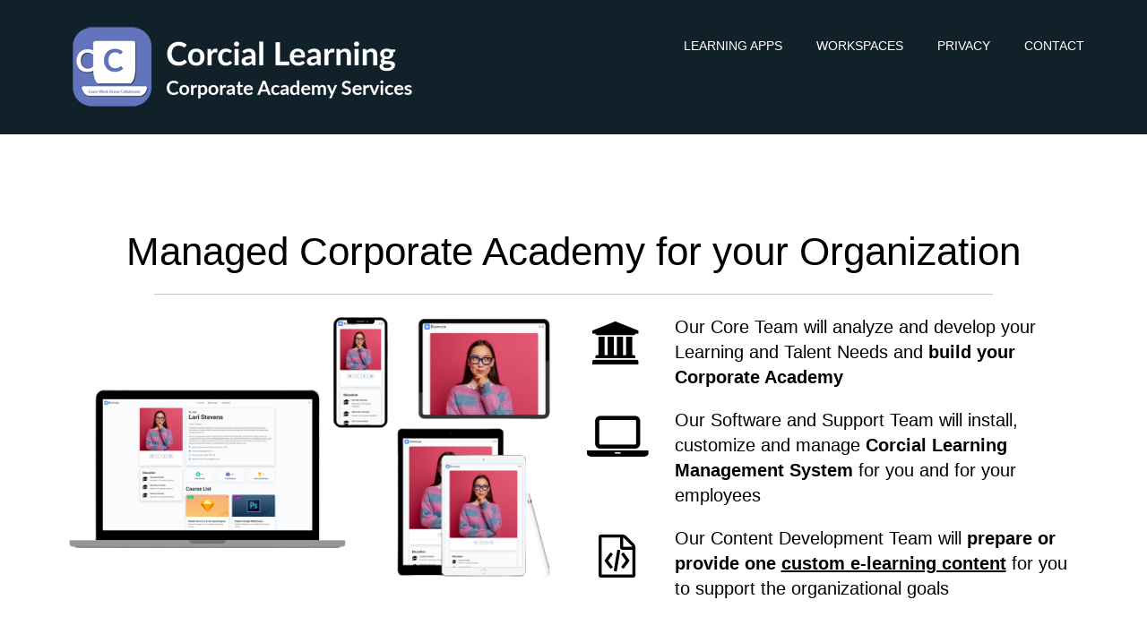

--- FILE ---
content_type: text/html
request_url: https://corcial.com/
body_size: 8671
content:
<html lang="en">

<head>
    <title>Corcial LMS</title>
    <meta http-equiv="X-UA-Compatible"
          content="IE=Edge" />
    <meta charset="utf-8">
    <meta name="viewport"
          content="width=device-width, initial-scale=1.0">
    <link href="css/landing/bootstrap.css"
          rel="stylesheet"
          media="screen">
    <link href="css/landing/owl.theme.css"
          rel="stylesheet"
          media="screen">
    <link href="css/landing/owl.carousel.css"
          rel="stylesheet"
          media="screen">
    <link href="css/landing/style.css"
          rel="stylesheet"
          media="screen">
    <link rel="stylesheet"
          href="css/font-awesome-4.4/css/font-awesome.min.css">
    <link rel="stylesheet"
          href="css/landing/nivo-lightbox.css"
          type="text/css" />
    <link rel="stylesheet"
          href="css/landing/default.css"
          type="text/css" />
    <link href="css/landing/favicon.png"
          rel="shortcut icon">
    <link href='http://fonts.googleapis.com/css?family=Lato:100,300,400'
          rel='stylesheet'
          type='text/css'>
    <link href='http://fonts.googleapis.com/css?family=Merriweather:300italic'
          rel='stylesheet'
          type='text/css'>
    <!--[if lt IE 9]>
      <script src="https://oss.maxcdn.com/html5shiv/3.7.2/html5shiv.min.js"></script>
      <script src="https://oss.maxcdn.com/respond/1.4.2/respond.min.js"></script>
    <![endif]-->
    <style type="text/css">
        .circle-icon-lg img {
            margin-top: 40px;
        }

        .featuresBottom {}

        .featuresBottom .circle-icon-lg {
            border-radius: 5px;
            width: 130px;
            height: 107px;
            background: none;
            box-shadow: 0 0 0 1px #bcbcbc;
            -webkit-box-shadow: 0 0 0 1px #bcbcbc;
            -o-box-shadow: 0 0 0 1px #bcbcbc;
            -moz-box-shadow: 0 0 0 1px #bcbcbc;
        }

        .featuresBottom .circle-icon-lg:before {
            background: none;
        }

        .featuresBottom .featureCardImg {
            width: 120px;
            margin-top: 5px;
        }

        #social-links .ion-social-facebook:before,
        #social-links .ion-social-googleplus-outline:before,
        #social-links .ion-social-instagram:before,
        #social-links .ion-social-twitter:before {
            line-height: 1.8 !important;
        }

        .circle-icon-rspv img {}

        .appIcon {
            text-align: center;
        }

        .appIcon img i {
            opacity: 0.6;
            border-radius: 11;
            padding: 8px;
            border: solid 1px black;
            text-align: center;
            width: 60px;
            -webkit-box-shadow: 0 3px 4px 0 rgba(50, 50, 50, 0.75);
            -moz-box-shadow: 0 3px 4px 0 rgba(50, 50, 50, 0.75);
            box-shadow: 0 3px 4px 0 rgba(50, 50, 50, 0.75);
        }

        .appTitle {
            margin-bottom: 40px;
        }

        .appTitle h4 {
            margin-top: 0;
        }

        .adFeaturesIcon {
            text-align: center;
        }

        .adFeaturesIcon img {
            opacity: 0.6;
            border-radius: 11;
            padding: 6px;
            border: solid 1px black;
            text-align: center;
            width: 36px;
            -webkit-box-shadow: 0 3px 4px 0 rgba(50, 50, 50, 0.75);
            -moz-box-shadow: 0 3px 4px 0 rgba(50, 50, 50, 0.75);
            box-shadow: 0 3px 4px 0 rgba(50, 50, 50, 0.75);
        }

        .adFeaturesTitle {
            margin-bottom: 20px;
        }

        .adFeaturesTitle h4 {
            margin-top: 0;
        }

        .integrateIcons {
            text-align: center;
            margin-bottom: 50px;
        }

        .integrateIcons img {
            width: 27px;
            margin-right: 10px;
            border-radius: 8px;
            padding: 4px;
            border: solid 1px black;
            -webkit-box-shadow: 0 1px 4px 0 rgba(50, 50, 50, 0.75);
            -moz-box-shadow: 0 1px 4px 0 rgba(50, 50, 50, 0.75);
            box-shadow: 0 1px 4px 0 rgba(50, 50, 50, 0.75);
        }

        .remarkableIcon img {
            width: 66px;
            margin-right: 10px;
            border-radius: 16px;
            padding: 8px;
            border: solid 1px #f54c54;
        }

        .userIcons {
            text-align: center;
        }

        .userIcons img {
            width: 32px;
            margin-right: 5px;
        }

        .nav li {
            margin-left: 38px;
        }

    </style>
</head>

<body>
    <!--HEADER-->
    <header id='header'
            style="height: 150px !important ; min-height: 100px !important;">
        <div id='menu-bar'
             class='animated fadeIn'>
            <div class='container'>
                <div class='logo'>
                    <img src="_CustomPages/CorcialLearning/images/CorcialLearning-Logo-1Line-201511-400px.png"
                         alt=""
                         style="min-height:80px">
                </div>
                <nav id="nav"
                     class='nav'>
                    <ul class='nav-inner'>
                        <li class='current'>
                            <a href="#header">Home</a>
                        </li>

                        <li>
                            <a href="#learningapps">Learning Apps</a>
                        </li>
                        <li>
                            <a href="#workspaceApps">Workspaces</a>
                        </li>

                        <li>
                            <a href="privacy.html">Privacy</a>
                        </li>
                        <li>
                            <a href="contactus.html">Contact</a>
                        </li>
                    </ul>
                </nav>
            </div>
        </div>

        <div id='menu-bar-fixed'
             style="background-color: #2c2c2c !important;">
            <div class='container'>
                <a class='logo scrollTo-header'>
                    <img src="_CustomPages/CorcialLearning/images/CorcialLearning-Logo-mini-55x55-201511.png"
                         alt=""
                         style="position:relative;z-index:99"></a>
                <nav id="nav-fixed"
                     class='nav'>
                    <a id="show-nav"
                       title="Show navigation">
                        <div></div>
                    </a>
                    <a id="hide-nav"
                       title="Hide navigation">
                        <div></div>
                    </a>
                    <ul id='nav-ul'
                        class='nav-inner'>
                        <li class='current'>
                            <a href="#header">Home</a>
                        </li>
                        <li>
                            <a href="#about">About</a>
                        </li>
                        <li>
                            <a href="#learningapps">Learning Apps</a>
                        </li>
                        <li>
                            <a href="#workspaceApps">Workspaces</a>
                        </li>
                        <li>
                            <a href="privacy.html">Privacy</a>
                        </li>
                        <li>
                            <a href="contactus.html">Contact</a>
                        </li>

                    </ul>
                </nav>
            </div>
        </div>
    </header>
    <section id="pitch"
             style="background-color:#ffffff; margin-top: 0px; padding-top: 0px;">
        <div class="container">
            <div class='row'
                 style="margin-top:100px;">
                <h2 style="color: black;">Managed Corporate Academy for your Organization</h2>
                <div
                     class='col-sm-10 col-sm-offset-1 col-md-7 col-md-offset-0 col-md-push-5 col-lg-6 col-lg-push-6 animated fadeInRight'>

                    <div class='row'>
                        <div class='col-sm-2 col-md-2 col-lg-2 appIcon'>
                            <i class="fa fa-university fa-3x"
                               style="color:black;margin-top: 8px;"></i>
                        </div>
                        <div class='col-sm-10 col-md-10 col-lg-10 '
                             style="margin-bottom: 10px;">
                            <h4 style="color:black;margin-top: 0px;">Our Core Team will analyze and develop your
                                Learning and Talent Needs and <b>build your Corporate Academy</b>
                            </h4>
                        </div>
                    </div>
                    <div class='row'>
                        <div class='col-sm-2 col-md-2 col-lg-2 appIcon'>
                            <i class="fa fa-laptop fa-4x"
                               style="color:black;"></i>
                        </div>
                        <div class='col-sm-10 col-md-10 col-lg-10 '
                             style="margin-bottom: 10px;">
                            <h4 style="color:black;margin-top: 0px;">Our Software and Support Team will install,
                                customize and manage <b>Corcial Learning Management System</b> for you and
                                for your employees</h4>
                        </div>
                    </div>

                    <div class='row'>
                        <div class='col-sm-2 col-md-2 col-lg-2 appIcon'>
                            <i class="fa  fa-file-code-o fa-3x"
                               style="color:black;margin-top: 10px;"></i>
                        </div>
                        <div class='col-sm-10 col-md-10 col-lg-10 '
                             style="margin-bottom: 10px;">
                            <h4 style="color:black;margin-top: 0px;">Our Content Development Team will <b>prepare or
                                    provide one <u>custom e-learning content</u>
                                </b> for you to support the organizational goals</h4>
                        </div>
                    </div>



                </div>
                <div
                     class='col-xs-10 col-xs-offset-1 col-sm-6 col-sm-offset-3 col-md-5 col-md-offset-0 col-md-pull-7 col-lg-6 col-lg-pull-6 col-lg-offset-0'>
                    <img src="_CustomPages/CorcialLearning/images/rappider-lms-responsive-devices.png"
                         id='header-img'
                         class='img-responsive animated fadeInUp'
                         alt="" />
                </div>
            </div>
        </div>
    </section>
    <!--- Main Idea Learn Work Know Communicate---->
    <section id='LearnWorkKnowCommunicate'
             style="background-color:#ffffff"
             class="featuresBottom">
        <p class='download-buttons'
           style="text-align:center">
            <a class='btn btn-secondary'
               href="contactus.html"
               style="margin:10px;">
                <span class=''></span>Contact us</a>
            <a class='btn btn-primary'
               href="login.html"
               style="margin:10px;">
                <span class=''></span>Try the Portal</a>
        </p>
        </div>
    </section>

    <!--About the Idea-->
    <section id='about'>
        <div class="container">
            <div class='row wow fadeInUp'>
                <div class='col-sm-6 col-md-3 col-lg-3'>
                    <div class='circle-icon-lg'>
                        <img src="images/landing/puzzall.png" />
                    </div>
                    <div class='text'>
                        <h3>All Inclusive Learning Suite</h3>
                        <p>Corcial Learning supports all kind of learning and development activities including inclass
                            learning, elearning, virtual classes, videos, podcasts, document libraries, knowledge bases,
                            seminars, quizzes, examinations, question banks, questionnaires, todos, online or
                            face-to-face evaluations.</p>
                    </div>
                </div>

                <div class='col-sm-6 col-md-3 col-lg-3'>
                    <div class='circle-icon-lg'>
                        <img src="images/landing/sayac.png" />
                    </div>
                    <div class='text'>
                        <h3>Online Workpaces for Lean Working Environment</h3>
                        <p>Corcial enables online workspaces for teams, groups, departments, organizations as well as
                            subjects and projects. All kind of information and activity will be documented and shared in
                            your workspace instantly.</p>
                    </div>
                </div>

                <div class='col-sm-6 col-md-3 col-lg-3'>
                    <div class='circle-icon-lg'>
                        <img src="images/landing/task.png" />
                    </div>
                    <div class='text'>
                        <h3>Find All Work History and Access to your Knowledge Base</h3>
                        <p>Every information, activity and communication will be archived on the wokspaces. Also yo can
                            build your knowledg base. </p>
                    </div>
                </div>

                <div class='col-sm-6 col-md-3 col-lg-3'>
                    <div class='circle-icon-lg'>
                        <img src="images/landing/contact.png" />
                    </div>
                    <div class='text'>
                        <h3>Instant collaboration and communication on different workspaces</h3>
                        <p>Collaborate instantly with your colleagues. Monitor all activities on your workspaces.
                            Organize, act, share, bookmark, like, add reminder and relate your activities.</p>
                    </div>
                </div>

            </div>
        </div>
    </section>

    <!--Learning Types-->
    <section id='learningTypes'
             class="featuresBottom">
        <div class="container">
            <div class='wow fadeInDown'>
                <h2>Manage Learning and Growth of your Organization </h2>
                <p class='subtitle'></p>
            </div>

            <div class='row wow fadeInUp'>
                <div class='col-sm-6 col-md-3 col-lg-3'>
                    <div class=''>
                        <img src="images/objs/LessonTypes/lessonType-5.png"
                             style="width:100%" />
                    </div>
                    <div class='text'>
                        <h3>In-class Learning</h3>
                    </div>
                </div>
                <div class='col-sm-6 col-md-3 col-lg-3'>
                    <div class=''>
                        <img src="images/objs/LessonTypes/lessonType-6.png"
                             style="width:100%" />
                    </div>
                    <div class='text'>
                        <h3>Asynchronous E-Learning</h3>
                    </div>
                </div>
                <div class='col-sm-6 col-md-3 col-lg-3'>
                    <div class=''>
                        <img src="images/objs/LessonTypes/lessonType-4.png"
                             style="width:100%" />
                    </div>
                    <div class='text'>
                        <h3>Online Conferences</h3>
                    </div>
                </div>
                <div class='col-sm-6 col-md-3 col-lg-3'>
                    <div class=''>
                        <img src="images/objs/LessonTypes/lessonType-2.png"
                             style="width:100%" />
                    </div>
                    <div class='text'>
                        <h3>Live Virtual Classes</h3>
                    </div>
                </div>
            </div>

            <div class='row wow fadeInUp'>
                <div class='col-sm-6 col-md-3 col-lg-3'>
                    <div class=''>
                        <img src="images/objs/LessonTypes/lessonType-8.png"
                             style="width:100%" />
                    </div>
                    <div class='text'>
                        <h3>Video Based Learning</h3>
                    </div>
                </div>
                <div class='col-sm-6 col-md-3 col-lg-3'>
                    <div class=''>
                        <img src="images/objs/LessonTypes/lessonType-1.png"
                             style="width:100%" />
                    </div>
                    <div class='text'>
                        <h3>Peer Learning</h3>
                    </div>
                </div>
                <div class='col-sm-6 col-md-3 col-lg-3'>
                    <div class=''>
                        <img src="images/objs/LessonTypes/lessonType-3.png"
                             style="width:100%" />
                    </div>
                    <div class='text'>
                        <h3>Knowledge Base</h3>
                    </div>
                </div>
                <div class='col-sm-6 col-md-3 col-lg-3'>
                    <div class=''>
                        <img src="images/objs/LessonTypes/lessonType-9.png"
                             style="width:100%" />
                    </div>
                    <div class='text'>
                        <h3>Assesment</h3>
                    </div>
                </div>
            </div>

        </div>
    </section>

    <!--Corcial Learning Apps-->
    <section id='learningapps'
             style="background-color: #ffffff;">
        <div class="container">
            <div class='row'>
                <div class='col-sm-12 col-md-11 col-lg-11 wow fadeInLeft'>
                    <h2>Corcial Learning Modules</h2>
                    <p class='subtitle'>Corcial Learning provides ready Corcial applications. Also, you can integrate
                        Corcial Learning with your current applications.</p>
                </div>
                <div class='col-sm-6 col-md-6 col-lg-6 wow fadeInLeft'>
                    <div class='row'>
                        <div class='col-sm-2 col-md-2 col-lg-2 appIcon'>
                            <img src="images/landing/icons/Learning.png" />
                        </div>
                        <div class='col-sm-10 col-md-10 col-lg-10 appTitle'>
                            <h4>Learning Management System</h4>
                            <p>Manage your in-class or online learning goals and activities as well as budgets and
                                certificates. </p>
                        </div>
                    </div>

                    <div class='row'>
                        <div class='col-sm-2 col-md-2 col-lg-2 appIcon'>
                            <img src="images/landing/icons/time-icon.png" />
                        </div>
                        <div class='col-sm-10 col-md-10 col-lg-10 appTitle'>
                            <h4>Online Examination System</h4>
                            <p>
                                Give online assesments and tests. Create question banks. Monitor and report the results.
                            </p>
                        </div>
                    </div>

                    <div class='row'>
                        <div class='col-sm-2 col-md-2 col-lg-2 appIcon'>
                            <img src="images/landing/icons/Questionnaire.png" />
                        </div>
                        <div class='col-sm-10 col-md-10 col-lg-10 appTitle'>
                            <h4>Online Questionnaire System</h4>
                            <p>Evaluate learning outcomes with ready learning questionnaires. Use reports and results to
                                improve learning outcomes.</p>
                        </div>
                    </div>
                    <div class='row'>
                        <div class='col-sm-2 col-md-2 col-lg-2 appIcon'>
                            <img src="images/landing/icons/learning-content-icon.png" />
                        </div>
                        <div class='col-sm-10 col-md-10 col-lg-10 appTitle'>
                            <h4>Learning Content Management System</h4>
                            <p>Design and deploy your content easily.</p>
                        </div>
                    </div>
                    <div class='row'>
                        <div class='col-sm-2 col-md-2 col-lg-2 appIcon'>
                            <img src="images/landing/icons/video-content-icon.png" />
                        </div>
                        <div class='col-sm-10 col-md-10 col-lg-10 appTitle'>
                            <h4>Video Content Management System</h4>
                            <p>Build your video library.</p>
                        </div>
                    </div>
                    <div class='row'>
                        <div class='col-sm-2 col-md-2 col-lg-2 appIcon'>
                            <img src="images/landing/icons/enterprise-social-network-icon.png" />
                        </div>
                        <div class='col-sm-10 col-md-10 col-lg-10 appTitle'>
                            <h4>Enterprise Social Network</h4>
                            <p>Enable your colleagues to share their ideas and knowledge with the others.</p>
                        </div>
                    </div>
                    <div class='row'>
                        <div class='col-sm-2 col-md-2 col-lg-2 appIcon'>
                            <img src="images/landing/icons/document-content-icon.png" />
                        </div>
                        <div class='col-sm-10 col-md-10 col-lg-10 appTitle'>
                            <h4>Document Management and Library</h4>
                            <p>Build your documents library. Also share your documents on courses.</p>
                        </div>
                    </div>
                    <div class='row'>
                        <div class='col-sm-2 col-md-2 col-lg-2 appIcon'>
                            <img src="images/landing/icons/Drive.png" />
                        </div>
                        <div class='col-sm-10 col-md-10 col-lg-10 appTitle'>
                            <h4>Virtual Classroom Integration</h4>
                            <p>Use virtual classrooms to build live teleconference based learning classes within
                                minutes.</p>
                        </div>
                    </div>

                </div>
                <div class='col-sm-6 col-md-6 col-lg-6 img wow fadeInRight delay-sm'>
                    <img src="_CustomPages/CorcialLearning/images/homepage-my-courses.png"
                         class='img-responsive'
                         alt="">
                </div>
            </div>
        </div>
    </section>

    <!--SCREENSHOTS-->
    <section id='screenshots'>
        <div class="container">
            <div class='wow fadeInDown'>
                <h2>Learning Screenshots</h2>
                <p class='subtitle'></p>
            </div>
            <div id="screens-carousel"
                 class="owl-carousel wow fadeInUp">
                <a href='_CustomPages/CorcialLearning/images/ss1.png'
                   data-lightbox-gallery="gallery1">
                    <img src="_CustomPages/CorcialLearning/images/ss1.png"
                         class='img-responsive'
                         alt>
                </a>
                <a href='_CustomPages/CorcialLearning/images/ss2.png'
                   class='item'
                   data-lightbox-gallery="gallery1">
                    <img src="_CustomPages/CorcialLearning/images/ss2.png"
                         class='img-responsive'
                         alt>
                </a>
                <a href='_CustomPages/CorcialLearning/images/ss3.png'
                   class='item'
                   data-lightbox-gallery="gallery1">
                    <img src="_CustomPages/CorcialLearning/images/ss3.png"
                         class='img-responsive'
                         alt>
                </a>
                <a href='_CustomPages/CorcialLearning/images/ss4.png'
                   class='item'
                   data-lightbox-gallery="gallery1">
                    <img src="_CustomPages/CorcialLearning/images/ss4.png"
                         class='img-responsive'
                         alt>
                </a>
                <a href='_CustomPages/CorcialLearning/images/ss5.png'
                   class='item'
                   data-lightbox-gallery="gallery1">
                    <img src="_CustomPages/CorcialLearning/images/ss5.png"
                         class='img-responsive'
                         alt>
                </a>
                <a href='_CustomPages/CorcialLearning/images/ss6.png'
                   class='item'
                   data-lightbox-gallery="gallery1">
                    <img src="_CustomPages/CorcialLearning/images/ss6.png"
                         class='img-responsive'
                         alt>
                </a>
                <a href='_CustomPages/CorcialLearning/images/ss7.png'
                   class='item'
                   data-lightbox-gallery="gallery1">
                    <img src="_CustomPages/CorcialLearning/images/ss7.png"
                         class='img-responsive'
                         alt>
                </a>

            </div>
        </div>
    </section>

    <!--Workspaces-->
    <section id='workspaceApps'>
        <div class="container">
            <div class='row'>
                <div class='col-sm-12 col-md-11 col-lg-11 wow fadeInLeft'>
                    <h2>Corcial Workspaces for Social Learning and Development Environment</h2>
                    <p class='subtitle'>Use online workspaces for teams, groups, departments, organizations as well as
                        subjects, projects and ideas.</p>
                </div>
                <div class='col-sm-6 col-md-6 col-lg-6 wow fadeInLeft'>
                    <div class='row'>
                        <div class='col-sm-2 col-md-2 col-lg-2 appIcon'>
                            <img src="images/landing/icons/Deskboard.png" />
                        </div>
                        <div class='col-sm-10 col-md-10 col-lg-10 appTitle'>
                            <h4>Deskboards for Workspaces</h4>
                            <p>You can add information and activities to workspaces. Deskboards shows the summary of all
                                activities on the workspace. You can drill down for details.</p>
                        </div>
                    </div>
                    <div class='row'>
                        <div class='col-sm-2 col-md-2 col-lg-2 '>
                            <i class="fa fa-check-square-o fa-4x"
                               style="color:#2c2c2c;"></i>
                        </div>
                        <div class='col-sm-10 col-md-10 col-lg-10 appTitle'>
                            <h4>Followups and Tasks</h4>
                            <p>Attach tasks and followups for measurable outcomes.</p>
                        </div>
                    </div>
                    <div class='row'>
                        <div class='col-sm-2 col-md-2 col-lg-2 '>
                            <i class="fa fa-align-left fa-4x"
                               style="color:#2c2c2c;"></i>
                        </div>
                        <div class='col-sm-10 col-md-10 col-lg-10 appTitle'>
                            <h4>Posts and Announcements</h4>
                            <p>Add any kind of information, posts and announcements to the workspaces.</p>
                        </div>
                    </div>
                    <div class='row'>
                        <div class='col-sm-2 col-md-2 col-lg-2 '>
                            <img src="images/landing/icons/Calendar.png" />
                        </div>
                        <div class='col-sm-10 col-md-10 col-lg-10 appTitle'>
                            <h4>Appointments and Events</h4>
                            <p>You can add time based events and appointments to the workspaces. Additionally, you can
                                share your calendar and view the shared calendar of your colleagues.</p>
                        </div>
                    </div>
                    <div class='row'>
                        <div class='col-sm-2 col-md-2 col-lg-2 '>
                            <i class="fa fa-file-text-o fa-4x"
                               style="color:#2c2c2c;"></i>
                        </div>
                        <div class='col-sm-10 col-md-10 col-lg-10 appTitle'>
                            <h4>Documents and Files</h4>
                            <p>Add any kind of document to the wokspace. Also monitor who will open the document and
                                when.</p>
                        </div>
                    </div>
                    <div class='row'>
                        <div class='col-sm-2 col-md-2 col-lg-2 '>
                            <i class="fa fa-play-circle-o fa-4x"
                               style="color:#2c2c2c;"></i>
                        </div>
                        <div class='col-sm-10 col-md-10 col-lg-10 appTitle'>
                            <h4>Videos</h4>
                            <p>Share the videos on the workpaces. Also, you can create your private organizational video
                                tube.</p>
                        </div>
                    </div>
                    <div class='row'>
                        <div class='col-sm-2 col-md-2 col-lg-2 '>
                            <img src="images/landing/icons/Questionnaire.png" />
                        </div>
                        <div class='col-sm-10 col-md-10 col-lg-10 appTitle'>
                            <h4>Questionnaires</h4>
                            <p>Evaluate issues and ideas with questionnaires. Add questionnaires and results to other
                                apps and information.</p>
                        </div>
                    </div>

                    <div class='row'>
                        <div class='col-sm-2 col-md-2 col-lg-2 '>
                            <img src="images/landing/icons/Learning.png" />
                        </div>
                        <div class='col-sm-10 col-md-10 col-lg-10 appTitle'>
                            <h4>Courses and Quizzes</h4>
                            <p>Add learning and assesment activities to the workspace.</p>
                        </div>
                    </div>

                    <div class='row'>
                        <div class='col-sm-2 col-md-2 col-lg-2 '>
                            <i class="fa fa-newspaper-o fa-3x"
                               style="color:#2c2c2c;"></i>
                        </div>
                        <div class='col-sm-10 col-md-10 col-lg-10 appTitle'>
                            <h4>Articles and Organizational Knowledge Base</h4>
                            <p>Add articles and create your knowledge base</p>
                        </div>
                    </div>
                    <div class='row'>
                        <div class='col-sm-2 col-md-2 col-lg-2 '>
                            <i class="fa fa-sticky-note-o fa-4x"
                               style="color:#2c2c2c;"></i>
                        </div>
                        <div class='col-sm-10 col-md-10 col-lg-10 appTitle'>
                            <h4>Add your notes and comments</h4>
                            <p>Add your notes on any activity which will seen by only you. Also, you can add comments
                                for others </p>
                        </div>
                    </div>
                    <div class='row'>
                        <div class='col-sm-2 col-md-2 col-lg-2 '>
                            <i class="fa fa-tags fa-4x"
                               style="color:#2c2c2c;"></i>
                        </div>
                        <div class='col-sm-10 col-md-10 col-lg-10 appTitle'>
                            <h4>Label your activities and information</h4>
                            <p>Create labels and label your activities.</p>
                        </div>
                    </div>
                    <div class='row'>
                        <div class='col-sm-2 col-md-2 col-lg-2 '>
                            <img src="images/landing/icons/Network.png" />
                        </div>
                        <div class='col-sm-10 col-md-10 col-lg-10 appTitle'>
                            <h4>Secure Private Sharing</h4>
                            <p>Workspaces can be accessed by the members only. Also, activities on workspaces has its
                                own privacy. You can add an activity which is private for some members of the workspace.
                            </p>
                        </div>
                    </div>
                </div>
                <div class='col-sm-6 col-md-6 col-lg-6 img wow fadeInRight delay-sm'>
                    <img src="images/landing/icons/1.png"
                         class='img-responsive'
                         alt>
                </div>
                <div class='col-sm-6 col-md-6 col-lg-6 img wow fadeInRight delay-sm'>
                    <img src="images/landing/icons/2.png"
                         class='img-responsive'
                         alt>
                </div>
                <div class='col-sm-6 col-md-6 col-lg-6 img wow fadeInRight delay-sm'>
                    <img src="images/landing/icons/3.png"
                         class='img-responsive'
                         alt>
                </div>
                <div class='col-sm-6 col-md-6 col-lg-6 img wow fadeInRight delay-sm'>
                    <img src="images/landing/icons/4.png"
                         class='img-responsive'
                         alt>
                </div>
                <div class='col-sm-6 col-md-6 col-lg-6 img wow fadeInRight delay-sm'>
                    <img src="images/landing/icons/5.png"
                         class='img-responsive'
                         alt>
                </div>
            </div>
        </div>
    </section>






    <!--BANNER-DOWNLOAD-->
    <section id='download-banner'>
        <div class="container">
            <p>
                <span class='text wow fadeInLeft'>
                    <span class='bold'>Like what you see?</span>
                    <span class='normal'>Try Corcial Learning Management System Now</span>
                </span>
                <a href="http://learn.corcial.com/"
                   class='btn btn-primary scrollTo-download wow pulse delay-1s'>Try Corcial Learning Management System
                    Now</a>
            </p>
        </div>
    </section>





    <!--REVIEWS-->
    <section id='reviews'
             style="display: none">
        <div class="container">
            <div id="reviews-carousel"
                 class="owl-carousel">
                <div class='item'>
                    <div class='avatar'></div>
                    <p class='quote'>Salomon saith, There is no new thing upon the earth. So that as Plato had an
                        imagination, that all knowledge was but remembrance; so Salomon giveth his sentence, that all
                        novelty is but oblivion.</p>
                    <div class='author'>
                        <div class='name'>J.L.Borges</div>
                        <div class='position'>Writer</div>
                    </div>
                </div>
                <div class='item'>
                    <div class='avatar'></div>
                    <p class='quote'>Salomon saith, There is no new thing upon the earth. So that as Plato had an
                        imagination, that all knowledge was but remembrance; so Salomon giveth his sentence, that all
                        novelty is but oblivion.</p>
                    <div class='author'>
                        <div class='name'>J.L.Borges</div>
                        <div class='position'>Writer</div>
                    </div>
                </div>
                <div class='item'>
                    <div class='avatar'></div>
                    <p class='quote'>Salomon saith, There is no new thing upon the earth. So that as Plato had an
                        imagination, that all knowledge was but remembrance; so Salomon giveth his sentence, that all
                        novelty is but oblivion.</p>
                    <div class='author'>
                        <div class='name'>J.L.Borges</div>
                        <div class='position'>Writer</div>
                    </div>
                </div>
            </div>
        </div>
    </section>

    <!--DOWNLOAD-->
    <section id='download'
             style="background-color:#102129; padding-top: 20px;">
        <div class="container">
            <div class='wow  fadeInDown'>
                <h2 style="color: #f5f5f5;">Try our software and services free</h2>

            </div>
            <p class='download-buttons'>
                <a class='btn btn-secondary'
                   href="contactus.html">
                    Contact us</a>
                <a class='btn  btn-primary'
                   href="login.html">
                    Try the Portal</a>
            </p>
            <div class=''></div>
        </div>
    </section>
    <!--Newsletter-->
    <section id='newsletter'
             style="display: none">
        <div class="container">
            <div class='wow fadeInDown'>
                <h2>Subscribe to our newsletter</h2>
                <p class='subtitle'>Please subscribe to our newsletter</p>
            </div>
            <div id='newsletter-form'>
                <input type="email"
                       name="email"
                       class="subscribe-input"
                       placeholder="Enter your e-mail address..."
                       required>
                <button class='btn btn-primary subscribe-submit'
                        type="submit">Subscribe</button>
            </div>
        </div>
    </section>

    <!--FOOTER-->
    <footer id='footer'
            style="padding: 10px 0;">
        <div class="container">
            <div id='footer-content'
                 style="min-height:120px;">
                <h2>
                    <img src="_CustomPages/CorcialLearning/images/CorcialLearning-Logo-mini-55x55-nobg-201511.png"
                         alt="">
                </h2>
                <p id="social-links"
                   style="line-height: 5; padding: 0px 60px;">
                    <span
                          style="border: 2px solid; border-radius: 64px; padding: 22px 16px 22px 16px; /* height: 70px; */width: 64px; /* min-height: 70px; */">
                        <img src="images/landing/puzzall.png"
                             style="width: 32px;"></span>
                    &nbsp;
                    <span
                          style="border: 2px solid; border-radius: 64px; padding: 22px 16px 22px 16px; /* height: 70px; */width: 64px; /* min-height: 70px; */">
                        <img src="images/landing/sayac.png"
                             style="width: 32px;"></span>
                    &nbsp;
                    <span
                          style="border: 2px solid; border-radius: 64px; padding: 22px 16px 22px 16px; /* height: 70px; */width: 64px; /* min-height: 70px; */">
                        <img src="images/landing/task.png"
                             style="width: 32px;"></span>
                    &nbsp;
                    <span
                          style="border: 2px solid; border-radius: 64px; padding: 22px 16px 22px 16px; /* height: 70px; */width: 64px; /* min-height: 70px; */">
                        <img src="images/landing/contact.png"
                             style="width: 32px;"></span>

                </p>
                <p style="font-weight: bold">
                    Learn + Work + Know + Collaborate<br />
                    Your Goals, Your Teams and Your Company
                </p>
                <p class='copyright'
                   style="margin-top: 10px;">Copyright © 2014 Corcial</p>
            </div>
        </div>
    </footer>
    <div id='static-footer'></div>
    <script src="css/landing/jquery-2.1.1.min.js"></script>
    <script type="text/javascript"
            src="css/landing/retina.min.js"></script>
    <script src="css/landing/owl.carousel.min.js"></script>
    <script src="css/landing/wow.js"></script>
    <script src="css/landing/jquery.nav.js"></script>
    <script src="css/landing/jquery.scrollTo.min.js"></script>
    <script src="css/landing/nivo-lightbox.min.js"></script>
    <script type="text/javascript">
        // general variables
        myWindow = $(window)
        windowHeight = myWindow.height()
        header = $('#header')
        svgRect = $('#svg-rect')
        showNav = $('#show-nav')
        hideNav = $('#hide-nav')
        navUl = $('#nav-ul')

        // set header height
        //if (windowHeight >= 900) {
        //    header.css('height', windowHeight - 250)
        //}
        //else {
        //    header.css('height', windowHeight)
        //}

        headerHeight = header.outerHeight() * 6;
        headerWidth = header.outerWidth();

        $(document).ready(function () {

            // header animation svg
            var svgHeader = $('#svg-header')

            svgRect.attr('height', 1.5 * headerHeight)
            svgRect.attr('width', 2 * headerWidth)
            svgHeader.css('transform', 'rotate(-55deg)')
            svgHeader.css('-webkit-transform', 'rotate(-55deg)')
            svgHeader.css('ms-transform', 'rotate(-55deg)')

            // wow.js initialization
            if (myWindow.width() > 530) {
                new WOW().init();
            };

            // jquery.nav.js initialization
            $('.nav-inner', '#header').onePageNav();

            // Nivo Lightbox initialization
            $('#screenshots a').nivoLightbox({ effect: 'fadeScale', keyboardNav: true });

            // owl.carousel.js initialization
            $("#screens-carousel").owlCarousel({
                items: 4,
                itemsDesktop: [
                    1199, 4
                ],
                itemsDesktopSmall: [
                    980, 3
                ],
                itemsTablet: [
                    768, 2
                ],
                itemsMobile: [480, 1]
            });
            $("#reviews-carousel").owlCarousel({
                items: 1,
                itemsDesktop: [
                    1199, 1
                ],
                itemsDesktopSmall: [
                    980, 1
                ],
                itemsTablet: [
                    768, 1
                ],
                itemsMobile: [
                    480, 1
                ],
                autoPlay: 8000
            });
        });
        // Responsive navigation show/hide
        function showNavig() {
            navUl.css('display', 'block')
            hideNav.css('display', 'block')
            showNav.css('display', 'none')
        }
        function hideNavig() {
            navUl.css('display', 'none')
            showNav.css('display', 'block')
            hideNav.css('display', 'none')
        }
        showNav.click(function () {
            showNavig();
        });
        hideNav.click(function () {
            hideNavig();
        });
        $("#off-nav").click(function () {
            hideNavig();
        });
        $("#nav-ul > li").click(function () {
            if (myWindow.width() <= 767) {
                hideNavig();
            };
        });

        // Resize event handler
        myWindow.resize(function () {
            // show/hide responsive navigation
            if (myWindow.width() > 767) {
                navUl.css('display', 'block')
            } else {
                navUl.css('display', 'none')
            }

            // resize SVG rectangle in header
            headerWidth = header.outerWidth()
            svgRect.attr('height', 1.5 * headerHeight)
            svgRect.attr('width', 2 * headerWidth)
        });

        // scrollTo buttons
        menuBarHeight = $('#menu-bar-fixed').outerHeight();

        $('.scrollTo-download').click(function () {
            $.scrollTo($('#download').offset().top - menuBarHeight + 'px', 800);
        });
        $('.scrollTo-about').click(function () {
            $.scrollTo($('#about').offset().top - menuBarHeight + 'px', 800);
        });
        $('.scrollTo-header').click(function () {
            $.scrollTo(header, 800);
        });

        footerHeight = $('footer').outerHeight();
        $('#static-footer').css('margin-top', footerHeight + 'px');

        // scroll event
        window.onscroll = scroll;

        function scroll() {

            var wScrollTop = $(window).scrollTop();
            var wScrollBot = wScrollTop + $(window).height();
            var pageHeight = $(document).height();
            var footerContent = $("#footer-content")

            // fixed footer opacity change onscroll
            if (wScrollBot > pageHeight - (footerHeight / 2)) {
                var newOpacity = (0.99 / (footerHeight / 2)) * (wScrollBot - (pageHeight - (footerHeight / 2)))
                footerContent.css('opacity', newOpacity);
            } else {
                footerContent.css('opacity', '0');
            }

            // fixed navigation show/hide
            var menuBarFixed = $('#menu-bar-fixed')

            if (wScrollTop >= headerHeight - menuBarFixed.outerHeight()) {
                menuBarFixed.css('top', '0');
                menuBarFixed.css('opacity', '1');
            } else {
                menuBarFixed.css('top', -menuBarFixed.outerHeight() + 'px');
                menuBarFixed.css('opacity', '0');
            };
        }
    </script>
</body>

</html>


--- FILE ---
content_type: text/css
request_url: https://corcial.com/css/landing/style.css
body_size: 21129
content:
/*DEMO*/
/*------------------------------------------------------------------
[TABLE OF CONTENTS]

1. Buttons / .btn
2. Menu Bar / #menu-bar
3. Header / header
4. About / #about
5. Features / #features
6. Detailed Info / #detailed
7. Download Banner / #download-banner
8. Screenshots / #screenshots
9. Reviews / #reviews
10. Download / #download
11. Newsletter / #newsletter
12. Footer / footer
13. Owl Carousel / .owl-carousel
14. Media Queries / @media
-------------------------------------------------------------------*/

body {
	font-family: Lato, sans-serif;
	font-weight: 300;
	font-size: 16px;
	background-color: #fff;
	color: #8a9599;
}

h2,
h3,
h4 {
	color: #2d3b40;
	font-weight: 300;
}

h1 {
	font-weight: 100;
	font-size: 62px;
	color: #fff;
	margin-top: 112px;
}

h2 {
	font-size: 44px;
	text-align: center;
	margin: 0 0 22px;
	padding-bottom: 16px;
}

h2:after {
	content: '';
	display: block;
	margin: 0 auto;
	width: 80%;
	border-bottom: 1px solid;
	border-color: #bcc8cc;
	position: relative;
	top: 16px;
}

h3 {
	font-size: 24px;
	margin-bottom: 12px;
}

h4 {
	font-size: 20px;
	margin: 10px 0;
}

section,
footer {
	padding: 80px 0;
	background-color: #fff;
	overflow: hidden;
}

p {
	margin-top: 0;
}

.icon {
	font-size: 64px;
}

.subtitle {
	font-family: Merriweather, serif;
	font-size: 17px;
	font-weight: 300;
	font-style: italic;
	text-align: center;
	max-width: 320px;
	margin: 0 auto;
	margin-bottom: 60px;
}

a {
	color: #8a9599;
}

a:hover {
	color: #576266;
	cursor: pointer;
}

a:active,
a:focus,
a:hover,
input:focus,
button:focus {
	outline: 0;
	text-decoration: none;
}

input {
	font-size: 18px;
	min-height: 60px;
	border-radius: 40px;
	line-height: 24px;
	padding: 16px 30px 20px;
	border: none;
	margin-bottom: 10px;
	background-color: #e9f0f2;
	-webkit-transition: background-color 0.2s;
	transition: background-color 0.2s;
}

input:focus {
	background-color: #e4edf0;
}

/*DEMO SWITCHER*/
#demo-switcher {
	position: fixed;
	top: 165px;
	left: -140px;
	z-index: 999;
}

#demo-switcher .demo-icon {
	width: 60px;
	height: 60px;
	background-color: #fff;
	border-radius: 0 30px 30px 0;
	float: right;
	cursor: pointer;
	box-shadow: 0 0 0 1px rgba(42, 67, 74, .05);
	opacity: 0.8;
	transition: opacity 0.2s;
	-webkit-transition: opacity 0.2s;
}

#demo-switcher .demo-icon:hover,
#demo-switcher.active .demo-icon {
	opacity: 1;
}

#demo-switcher .demo-icon .icon {
	font-size: 32px;
	color: rgba(42, 67, 74, .8);
	display: inline-block;
	text-align: center;
	width: 96%;
	height: 100%;
	line-height: 60px;
}

#demo-switcher .demo-form {
	width: 140px;
	background-color: #fff;
	border-radius: 0 0 5px 0;
	float: right;
	padding: 15px 20px;
}

#demo-switcher h4 {
	font-size: 16px;
	display: inline-block;
	width: 100%;
	border-bottom: 1px solid #bcc8cc;
	padding-bottom: 6px;
	margin: 15px 0;
}

#demo-switcher .demo-form h4:first-of-type {
	margin-top: 0;
}

#demo-switcher a.light,
#demo-switcher a.dark {
	display: inline-block;
	width: 45px;
	height: 30px;
	border-radius: 15px;
	text-align: center;
	font-size: 11px;
	padding: 6px;
}

#demo-switcher a.light {
	background-color: #e9f0f2;
}

#demo-switcher a.dark {
	background-color: #2a434a;
	color: rgba(255, 255, 255, .75);
	float: right;
}

#demo-switcher a.light:hover {
	box-shadow: 0 0 0 1px rgba(0, 0, 0, .05) inset;
}

#demo-switcher a.dark:hover {
	box-shadow: 0 0 0 1px rgba(0, 0, 0, .9) inset;
	color: rgba(255, 255, 255, 1);
}

#demo-switcher a.col {
	display: inline-block;
	width: 100%;
	height: 30px;
	border-radius: 15px;
	opacity: 1;
}

#demo-switcher a.col:hover {
	opacity: 0.9;
}

#demo-switcher a.col:not(:last-child) {
	margin-bottom: 10px;
}

#demo-switcher a.col div:first-child {
	display: inline-block;
	width: 49px;
	height: 30px;
	border-radius: 15px 0 0 15px;
}

#demo-switcher a.col div:last-child {
	display: inline-block;
	width: 48px;
	height: 30px;
	border-radius: 0 15px 15px 0;
	float: right;
}

#demo-switcher a.col0 div:first-child {
	background-color: #f54c54;
}

#demo-switcher a.col0 div:last-child {
	background-color: #09b8ed;
}

#demo-switcher a.col1 div:first-child {
	background-color: #09b8ed;
}

#demo-switcher a.col1 div:last-child {
	background-color: #50b45c;
}

#demo-switcher a.col2 div:first-child {
	background-color: #17bcb8;
}

#demo-switcher a.col2 div:last-child {
	background-color: #8829cc;
}

@media (max-width: 991px) {
	#demo-switcher {
		display: none;
	}
}

/**********************
******1. Buttons****
**********************/
.btn {
	color: #fff;
	font-size: 18px;
	min-height: 60px;
	border-radius: 40px;
	text-decoration: none;
	display: inline-block;
	line-height: 24px;
	padding: 16px 30px 20px;
	z-index: 1;
	position: relative;
	border: none;
}

.btn-icon {
	line-height: 32px;
	padding: 16px 32px 20px;
}

.btn-icon .icon {
	vertical-align: bottom;
	font-size: 32px;
	margin-right: 10px;
	display: inline-block;
}

.btn-primary {
	background-color: #09b8ed;;
	color: #343f52;;
}

.btn-secondary {
	background-color: #09b8ed;
}

.btn:before {
	content: '';
	display: block;
	position: absolute;
	top: 1px;
	bottom: 1px;
	left: 1px;
	right: 1px;
	z-index: -1;
	border-radius: 40px;
	-webkit-transition-property: top, bottom, left, right;
	-webkit-transition-duration: 0.2s;
	-webkit-transition-timing-function: ease-in-out;
	transition-property: top, bottom, left, right;
	transition-duration: 0.2s;
	transition-timing-function: ease-in-out;
}

.btn-primary:hover {
	text-decoration: none;
	color: #343f52;
}
.btn-secondary:hover {
	text-decoration: none;
	color: #ffffff;
}
.btn:hover:before {
	top: -3px;
	bottom: -3px;
	left: -3px;
	right: -3px;
}

.btn-primary:before {
	background-color: #ffffff;

}

.btn-secondary:before {
	background-color: #343f52;
	
}

/**********************
******2. Menu Bar****
**********************/
#menu-bar {
	display: block;
	width: 100%;
	height: 100px;
	margin-bottom: 40px;
	padding: 20px 0;
	color: #fff;
	position: relative;
	z-index: 2;
}

#menu-bar .logo {
	font-size: 50px;
	float: left;
}

#menu-bar .logo img {
	position: relative;
	top: 4px;
}

.nav {
	float: right;
	padding: 0;
}

.nav ul {
	margin: 0;
}

.nav li {
	float: left;
	list-style-type: none;
	margin-left: 40px;
	text-transform: uppercase;
	position: relative;
}

.nav li a {
	color: #fff;
	font-size: 14px;
}

.nav li:after {
	opacity: 0;
	bottom: -8px;
	content: '';
	display: block;
	width: 100%;
	position: absolute;
	bottom: -4px;
	transition: all 0.2s;
	border-bottom: 2px solid;
}

.nav li.current:after {
	bottom: -8px;
	opacity: 0;
}

.nav li:not(.current):hover:after {
	opacity: 0.6;
	bottom: -8px;
}

#nav {
	margin: 20px 0 0;
}

#nav li a {
	color: #fff;
}

#nav>ul>li:first-child {
	display: none;
}

#nav li:after {
	border-color: #bcc8cc;
}

#menu-bar-fixed {
	display: block;
	width: 100%;
	height: 80px;
	padding: 15px 0;
	background-color: #d5e0e3;
	position: fixed;
	bottom: 0px;
	z-index: 5;
	opacity: 0;
	transition: all 0.3s ease-out;
}

#menu-bar-fixed .logo {
	font-size: 28px;
	float: left;
	color: #2d3b40;
}

#nav-fixed {
	margin: 14px 0;
}

#show-nav,
#hide-nav {
	display: none;
}

#nav-fixed li a {
	color: #7b888c;
	font-weight: 400;
}

#nav-fixed li:after {
	border-color: #94a8ae;
}

#off-nav {
	display: none;
}

/**********************
******3. Header****
**********************/
header {
	background-color: #102129;
	background-size: cover;
	min-height: 568px;
	max-height: 900px;
	position: relative;
	overflow: hidden;
}

header .container {
	position: relative;
	z-index: 3;
}

#header-img {
	margin: 0 auto -400px;
}

div>a.btn:nth-of-type(2) {
	margin-left: 30px;
}

#triangle {
	width: 0;
	height: 0;
	border-style: solid;
	border-width: 900px 600px 0 0;
	border-color: #f54c54 transparent transparent transparent;
	position: absolute;
	top: 0;
	left: 0;
}

#svg-header {
	position: absolute;
	top: -150%;
	left: -50%;
	width: 200%;
	height: 300%;
	transform: rotate(0deg);
	-webkit-transform: rotate(0deg);
	-ms-transform: rotate(0deg);
	transition: all 1s ease-out;
}

/**********************
******4. About****
**********************/
#about {
	background-color: #e9f0f2;
	position: relative;
	z-index: 1;
	text-align: center;
}

.circle-icon-lg {
	width: 140px;
	height: 140px;
	margin: 0 auto;
	border-radius: 50%;
	background-color: #343f52;;
	position: relative;
}

.circle-icon-lg:before {
	content: '';
	display: block;
	position: absolute;
	top: 1px;
	bottom: 1px;
	left: 1px;
	right: 1px;
	background-color: #09b8ed;
	border-radius: 50%;
	z-index: -1;
	-webkit-transition-property: top, bottom, left, right;
	-webkit-transition-duration: 0.2s;
	-webkit-transition-timing-function: ease-in-out;
	transition-property: top, bottom, left, right;
	transition-duration: 0.2s;
	transition-timing-function: ease-in-out;
}

.circle-icon-lg:hover:before {
	top: -5px;
	bottom: -5px;
	left: -5px;
	right: -5px;
}

#about .col-lg-3:hover .circle-icon-lg:before {
	top: -5px;
	bottom: -5px;
	left: -5px;
	right: -5px;
}

#about .col-lg-3 .text {
	-webkit-transition: all 0.2s ease-in-out;
	transition: all 0.2s ease-in-out;
	position: relative;
	top: 0;
}

#about .col-lg-3:hover .text {
	top: 5px;
}

.circle-icon-lg .icon {
	color: #fff;
	line-height: 140px;
	text-align: center;
}

.circle-icon-lg .icon.ion-ios7-speedometer-outline {
	position: relative;
	top: -4px;
}

#about p {
	margin-top: 12px;
}

/**********************
******5. Features****
**********************/
#features h4 {
	color: #f54c54;
	margin-top: 0;
}

#features .col-sm-4.left {
	text-align: right;
}

#features .col-lg-4 .row {
	margin-top: 46px;
	position: relative;
	left: 0;
	transition: all 0.3s;
	-webkit-transition: all 0.3s;
}

#features .left .row:hover {
	left: -5px;
}

#features .right .row:hover {
	left: 5px;
}

.circle-icon-rspv {
	width: 100%;
}

.circle-icon-rspv:after {
	content: "";
	display: block;
	width: 100%;
	height: 0;
	padding-bottom: 100%;
	padding-bottom: calc(100% - 4px);
	border: 2px solid #f54c54;
	-moz-border-radius: 50%;
	-webkit-border-radius: 50%;
	border-radius: 50%;
	-webkit-transition: all 0.2s ease-in-out;
	transition: all 0.2s ease-in-out;
}

.circle-icon-rspv .icon {
	float: left;
	width: 100%;
	padding-top: 50%;
	line-height: 1em;
	margin-top: -0.5em;
	text-align: center;
	color: #f54c54;
	-webkit-transition: all 0.2s ease-in-out;
	transition: all 0.2s ease-in-out;
}

.circle-icon-rspv:hover:after {
	background-color: #f54c54;
}

.circle-icon-rspv:hover .icon {
	color: #fff;
}

#features .left>.row:hover .circle-icon-rspv:after,
#features .right>.row:hover .circle-icon-rspv:after {
	background-color: #f54c54;
}

#features .left>.row:hover .icon,
#features .right>.row:hover .icon {
	color: #fff;
}

/**********************
******6. Detailed Info****
**********************/
#detailed {
	background-color: #e9f0f2;
	position: relative;
	z-index: 1;
}

#detailed h2 {
	text-align: left;
}

#detailed h2:after {
	margin-left: 0;
}

#detailed .Rappider Learning {
	margin-left: 0;
	text-align: left;
}

#detailed .icon {
	color: #09b8ed;
}

#detailed .img {
	margin: -210px 0 -50px;
}

/**********************
******7. Download Banner****
**********************/
#download-banner {
	background-color: #2a434a;
	padding: 40px 0;
}

#download-banner p {
	text-align: center;
	margin: 0;
}

#download-banner .text {
	font-size: 18px;
	margin-right: 30px;
	display: inline-block;
}

#download-banner .text .bold {
	color: #fff;
	font-weight: 400;
	margin: 0 5px;
	display: inline-block;
}

#download-banner .text .normal {
	display: inline-block;
	margin: 0 5px;
}

/**********************
******8. Screenshots****
**********************/
#screenshots a {
	display: block;
}

/**********************
******9. Reviews****
**********************/
#reviews {
	background: #102129 url('../../PageNotFoundd73f.html') no-repeat bottom center;
	background-size: cover;
	text-align: center;
	font-size: 18px;
	color: #bcc8cc;
}

#reviews .avatar {
	display: block;
	width: 80px;
	height: 80px;
	margin: 0 auto 5px;
	background-size: cover;
	border-radius: 40px;
}

#reviews .owl-item:nth-child(1) .avatar,
#reviews .owl-item:nth-child(3) .avatar {
	background-image: url('../../PageNotFoundd73f.html');
}

#reviews .owl-item:nth-child(2) .avatar {
	background-image: url('../../PageNotFoundd73f.html');
}

#reviews .quote {
	font-family: Merriweather, serif;
	font-weight: 300;
	font-style: italic;
	width: 96%;
	max-width: 560px;
	margin: 0 auto;
	position: relative;
	padding: 37px 0;
	line-height: 30px;
}

#reviews .quote:before,
#reviews .quote:after {
	content: '\f347';
	font-size: 64px;
	position: absolute;
	z-index: -1;
	color: #f54c54;
	-moz-osx-font-smoothing: grayscale;
	display: inline-block;
	font-family: "Ionicons";
	font-style: normal;
	font-variant: normal;
	font-weight: normal;
	line-height: 1;
	text-transform: none;
}

#reviews .quote:before {
	left: -55px;
	top: 0px;
}

#reviews .quote:after {
	right: -55px;
	bottom: 0px;
	transform: rotate(180deg);
	-ms-transform: rotate(180deg);
	/* IE 9 */
	-webkit-transform: rotate(180deg);
	/* Opera, Chrome, and Safari */
}

#reviews .author .position {
	font-size: 14px;
	font-weight: 400;
	color: #576266;
}

#reviews .author {
	padding-top: 32px;
}

#reviews .author:before {
	content: '';
	display: block;
	margin: 0 auto;
	width: 180px;
	border-bottom: 1px solid;
	border-color: #576266;
	position: relative;
	bottom: 32px;
}


/**********************
******10. Download****
**********************/
#download {
	background-color: #e9f0f2;
	position: relative;
	overflow: hidden;
}

#download .download-buttons {
	text-align: center;
	margin-top: -30px;
	position: relative;
	z-index: 1;
}

#download .download-buttons a {
	margin: 20px 15px 0;
}

.floating-phone {
	position: absolute;
	right: 0;
	top: -10px;
	width: 35%;
	height: 140%;
	background-size: cover;
}

/**********************
******11. Newsletter****
**********************/
#newsletter-form {
	width: 500px;
	max-width: 100%;
	margin: 0 auto;
	position: relative;
}

#newsletter-form .subscribe-input {
	float: left;
	width: 95%;
	text-align: left;
}

#newsletter-form .subscribe-submit {
	position: absolute;
	right: 0;
	padding-left: 28px;
}

#newsletter-form .subscribe-submit.btn:hover:before {
	top: -3px;
	bottom: -3px;
	left: -3px;
	right: -3px;
}

/**********************
******12. Footer****
**********************/
footer {
	background-color: #2a434a;
	position: fixed;
	bottom: 0;
	left: 0;
	right: 0;
	z-index: -4;
	text-align: center;
}

footer h2 {
	color: #fff;
	margin-bottom: 30px;
}

footer h2 img {
	height: 48px;
}

footer #social-links {
	margin: 0;
}

footer #social-links .icon {
	color: #fff;
	font-size: 32px;
	position: relative;
	display: inline-block;
	width: 60px;
	height: 60px;
	border: 2px solid #fff;
	border-radius: 50%;
	opacity: 0.7;
	line-height: 55px;
	margin: 0 13px;
	-webkit-transition: opacity 0.2s;
	transition: opacity 0.2s;
}

footer #social-links .icon:hover {
	opacity: 1;
}

footer .copyright {
	font-size: 14px;
	margin: 50px 0 0;
}


/**********************
******13. Owl Carousel****
**********************/
.owl-theme .owl-controls {
	margin-top: 40px;
}

.owl-theme .owl-controls .owl-page span {
	width: 10px;
	height: 10px;
	box-shadow: 0 0 0 2px #f54c54 inset;
	opacity: 1;
	background: transparent;
}

.owl-theme .owl-controls .owl-page.active span,
.owl-theme .owl-controls.clickable .owl-page:hover span {
	background-color: #f54c54;
}

#screens-carousel.owl-carousel .owl-item .item {
	margin: 0 15px;
}

/**********************
******14. Media Queries****
**********************/
@media (max-width: 1199px) {
	.nav li {
		margin-left: 30px;
	}

	#features .col-lg-4 .row {
		margin-top: 8px;
	}

	#features h4 {
		margin-bottom: 2px;
	}

	#features .icon {
		font-size: 48px;
	}
}

@media (max-width: 991px) {
	#menu-bar .logo img {
		height: 48px;
	}

	#nav {
		margin: 38px 0 0;
	}

	#about p {
		margin: 8px auto 30px;
		max-width: 345px;
	}

	#about h3 {
		margin: 16px 0 8px;
	}

	#features .row .col-sm-4 .row .col-sm-3 {
		display: none;
	}

	#features .col-lg-4 .row {
		position: static;
	}

	#detailed .img {
		margin-top: 0;
	}

	h1 {
		text-align: center;
		margin: -5px 0 40px;
	}

	section {
		padding: 186px 0;
	}

	#header-btn {
		text-align: center;
		margin: 0 0 70px;
	}

	#nav {
		display: none;
	}
}

@media (max-width: 767px) {
	* {
		text-align: center;
	}

	h1 {
		font-size: 56px;
	}

	#menu-bar {
		padding: 15px 0;
		height: auto;
		margin-bottom: 20px;
	}

	#menu-bar .logo {
		line-height: 42px;
	}

	#header-img {
		width: 345px;
	}

	#features p {
		max-width: 345px;
		margin-left: auto;
		margin-right: auto;
		margin-top: 4px;
	}

	#features img {
		max-width: 90%;
		margin: 30px auto -90%;
	}

	#features .col-lg-4 .row {
		margin-top: 12px;
	}

	#detailed h2,
	#detailed .Rappider Learning {
		text-align: center;
		margin-left: auto;
	}

	#detailed h2:after {
		margin: 0 auto;
	}

	#detailed p {
		max-width: 345px;
		margin-left: auto;
		margin-right: auto;
	}

	#detailed img {
		max-width: 90%;
		margin: 30px auto -50% auto;
	}

	#reviews .quote:before,
	#reviews .quote:after {
		color: rgba(0, 0, 0, .5);
	}

	#reviews .quote:before {
		left: 0;
	}

	#reviews .quote:after {
		right: 0;
	}

	#download-banner .text {
		width: 100%;
		margin: 0 0 20px;
	}

	/*Responsive navigation*/
	#nav-fixed li {
		position: relative;
	}

	#show-nav {
		display: block;
	}

	#nav-fixed>ul {
		height: auto;
		display: none;
		position: absolute;
		width: 100%;
		left: 0;
		padding: 0;
		background-color: #d5e0e3;
		border-top: 1px solid #94a8ae;
		padding: 8px 0;
		z-index: 10;
	}

	#nav-fixed>ul>li {
		width: 100%;
		float: none;
		margin: 0;
	}

	#nav-fixed>ul>li:after {
		content: none;
	}

	#nav-fixed>ul>li.current {
		background-color: #e4ebed;
	}

	#nav-fixed>ul>li:not(.current):hover {
		background-color: rgba(228, 235, 237, .6);
	}

	#nav-fixed>ul>li>a {
		font-size: 18px;
		padding: 8px 0;
		display: inline-block;
		width: 100%;
	}

	#nav {
		display: none;
	}

	#menu-bar-fixed {
		height: 70px;
		padding: 0;
	}

	#menu-bar-fixed .logo {
		font-size: 22px;
		padding: 8px 0;
	}

	#nav-fixed {
		margin: 0;
	}

	#nav-fixed>a {
		height: 50px;
		width: 50px;
	}

	#nav-fixed>a>div,
	#nav-fixed>a>div:before,
	#nav-fixed>a>div:after {
		background-color: #576266;
		height: 4px;
		margin: 0 auto;
		position: relative;
		top: 23px;
		width: 20px;
	}

	#nav-fixed>a>div:before {
		content: "";
		display: block;
		height: 4px;
		top: -8px;
	}

	#nav-fixed>a>div:after {
		content: "";
		display: block;
		top: 4px;
	}

	#off-nav {
		display: block;
		position: absolute !important;
		z-index: -1;
		top: 266px;
		width: 100%;
		height: 260%;
	}
}

@media (max-width: 530px) {
	h1 {
		font-size: 42px;
		font-weight: 300;
	}

	h2 {
		font-size: 42px;
	}

	h4,
	.btn {
		font-weight: 400;
	}

	section {
		padding: 166px 0;
	}

	#menu-bar .logo {
		line-height: 20px;
	}

	#menu-bar .logo img {
		height: 48px;
	}

	#header-btn {
		margin: 0 0 60px;
	}

	.subtitle {
		margin-bottom: 45px;
	}

	footer #social-links .icon {
		margin: 0 8px;
	}
}

@media (max-width: 399px) {
	#header-btn {
		margin-bottom: 38px;
	}

	#header-btn a {
		margin: 0;
	}

	#header-btn a:first-child {
		margin: 0 10px 20px;
		width: 179px;
	}

	#menu-bar {
		margin-bottom: 10px;
		padding: 10px 0;
	}

	#menu-bar .logo img {
		height: 48px;
	}

	#menu-bar-fixed .logo img {
		height: 24px;
	}

	h1 {
		font-size: 33px;
		margin-bottom: 28px;
	}

	h2 {
		font-size: 33px;
	}

	#menu-bar .logo {
		font-size: 26px;
	}

	#newsletter-form .subscribe-input {
		width: 100%;
	}

	#newsletter-form .subscribe-submit {
		position: static;
		width: 100%;
	}

	footer #social-links .icon {
		margin: 0 2px;
	}
}

@media (min-width: 668px) and (max-width: 767px) {
	h1 {
		padding: 0 10%;
	}
}

@media (min-width: 768px) and (max-width: 991px) {
	#features img {
		max-width: 124%;
		position: relative;
		left: -12%;
		margin-top: 12px;
	}
}

@media (min-width: 992px) and (max-width: 1199px) {
	#header-img {
		max-width: 90%;
	}

	#detailed img {
		margin-top: 58px;
	}
}

@media (min-width: 1200px) {
	#menu-bar {
		margin-bottom: 80px;
	}

	header {
		min-height: 700px;
	}
}

@media (-webkit-max-device-pixel-ratio: 1),
(max-resolution: 100dppx) {
	.floating-phone {
		background: url(../../images/landing/iPhone-isometric.png) no-repeat;
		background-size: cover;
	}

	header {
		background: #102129 url('../../PageNotFoundd73f.html') no-repeat top center;
		background-size: cover;
	}
}

@media (-webkit-min-device-pixel-ratio: 1),
(min-resolution: 100dppx) {
	.floating-phone {
		background: url(../../images/landing/iPhone-isometric.png) no-repeat;
		/*background: url(/images/landing/iPhone-isometric@2x.png) no-repeat;*/
		background-size: cover;
	}

	header {
		background: #102129 url('../../PageNotFoundd73f.html') no-repeat top center;
		background-size: cover;
	}
}

@media (-webkit-min-device-pixel-ratio: 1.1) and (max-width: 399px),
(min-resolution: 120dppx) and (max-width: 399px) {
	header {
		background: #102129 url('../../PageNotFoundd73f.html') no-repeat top center;
		background-size: cover;
	}
}

.text h3 {
	text-align: center;
	font-weight: bold;
}